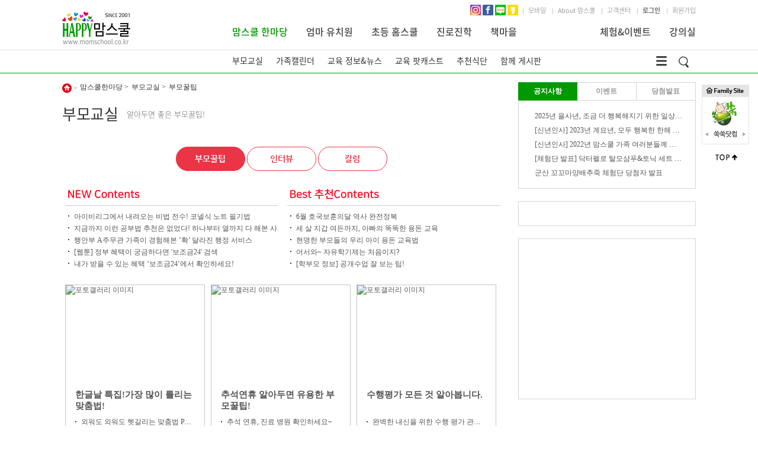

--- FILE ---
content_type: text/html; charset=EUC-KR
request_url: http://www.momschool.co.kr/momboard/list.php?table=DAA_386&page=10
body_size: 11602
content:
<!DOCTYPE html PUBLIC "-//W3C//DTD XHTML 1.0 Transitional//EN" "http://www.w3.org/TR/xhtml1/DTD/xhtml1-transitional.dtd">
<html xmlns="http://www.w3.org/1999/xhtml" xml:lang="ko" lang="ko">
<head>
<meta http-equiv="Content-Type" content="text/html; charset=euc-kr" />
<meta http-equiv='X-UA-Compatible' content='IE=edge' />
<meta name="google-site-verification" content="aX0q1xfeiWKvS61b9pgUuDs-4qZHHAllE2-JCyS_YsI" />
<meta name="naver-site-verification" content="c8b237c96629088ea399b03ba64d16121eaf6668"/>
<title>부모꿀팁 > 부모교실 > 맘스쿨한마당 > 맘스쿨</title>
	<meta name='robots' content='ALL'>
	<meta name='Subject' content='부모꿀팁'>
	<meta name='description' content='부모꿀팁'>
	<meta name='keywords' content='부모꿀팁'>
	<meta name='writer' content='맘스쿨'>
	<meta name='copyright' content='&copy; 맘스쿨'>
	<meta name='content-language' content='kr'>
<script type="text/javascript" src="//code.jquery.com/jquery-1.11.3.min.js"></script>
<link rel="shortcut icon" href="/favicon_mom.ico" type="image/x-icon">
<link rel="icon" href="/favicon_mom.ico" type="image/x-icon">
<link rel='stylesheet' type='text/css' href='/css/ms.css?1768961317' />
<link rel='stylesheet' type='text/css' href='/css/button.css' />
<link rel='stylesheet' type='text/css' href='/css/bbs.css' />

<span itemscope="" itemtype="http://schema.org/Organization">
<link itemprop="url" href="http://www.momschool.co.kr">
<a itemprop="sameAs" href="https://www.facebook.com/momschool.co.kr/"></a>
<a itemprop="sameAs" href="http://blog.naver.com/dreammiz7"></a>
<a itemprop="sameAs" href="https://www.instagram.com/momschool.co.kr/"></a>
<a itemprop="sameAs" href="https://play.google.com/store/apps/details?id=com.dreammiz.momschool"></a>
</span>
<script type="application/ld+json">
{
 "@context": "http://schema.org",
 "@type": "Organization",
 "name": "맘스쿨",
 "url": "http://www.momschool.co.kr",
 "sameAs": [
   "https://www.facebook.com/momschool.co.kr",
   "http://blog.naver.com/dreammiz7",
   "https://www.instagram.com/momschool2020/",
   "https://play.google.com/store/apps/details?id=com.dreammiz.momschool",
 ]
}
</script>
<script type="text/javascript">
<!--
	// 상단 메뉴
	function tMenu(obj) {
		$(".tmenu").removeClass("on");
		$("#sub"+obj).addClass("on");
		$(".submenu").hide();
		$(".sub"+obj).show();
	}

	// 상단 검색폼 보이기
	function showBx(id) {
		var obj = document.getElementById(id);
		if(obj) {
			if(obj.style.display == "none" || obj.style.display == "") obj.style.display = "block";
			else obj.style.display = "none";
		}
	}

	// 검색
	function ffsearch() {
		var fm = document.searchform;

		if(!fm.search.value) {
			showBx('search_box')
//			alert('검색어를 입력하세요.');
//			fm.search.focus();
			return false;
		}
		return true;
	}
//-->
</script>
</head>
<body>
<div class="wrap_header_new">
	<div id="header_new">
		<div class="global">
			<span>
				<a href="https://www.instagram.com/momschool2020/" target="_blank"><img src="/img/logo/sns_insta.gif" alt="" /></a>
				<a href="https://www.facebook.com/momschool.co.kr/" target="_blank"><img src="/img/logo/sns_facebook.gif" alt="" /></a>
				<a href="https://blog.naver.com/dreammiz7" target="_blank"><img src="/img/logo/sns_blog.gif" alt="" /></a>
				<a href="https://story.kakao.com/ch/momschool2" target="_blank"><img src="/img/logo/sns_kakaostory.gif" alt="" /></a>
			</span>
			<span><a href="/mobile/mobile_info_mom.html">모바일</a></span>
			<span><a href="/moms/about.php">About 맘스쿨</a></span>
					<span><a href="/helpdesk/">고객센터</a></span>
					<span><a href="/login_before.php?url=%2Fmomboard%2Flist.php%3Ftable%3DDAA_386%26page%3D10"><strong>로그인</strong></a></span>
			<span><a href="/student/agreement.php">회원가입</a></span>
				</div>
		<div class="logo_wrap">
			<h1>
				<a href="/"><img src="/img/logo/main_logo.gif" alt="맘스쿨" title=""></a>
			</h1>
		</div>

		<!-- GNB -->
		<div id="gnb_new">
			<ul class="gnb_navi" >
				<li class='on' id="sub01" class="tmenu" onmouseover="tMenu('01');"><a href="/momboard/list.php?table=DAA_386">맘스쿨 한마당</a>
					<ul class="submenu sub01" style='display:block;'>
						<li><a href="/momboard/list.php?table=DAA_386">부모교실</a></li>
						<li><a href="/momboard/tlist.php?gubun=calendar">가족캘린더</a></li>
						<li><a href="/momboard/list.php?table=DAA_327">교육 정보&뉴스</a></li>
						<li><a href="/momboard/list.php?table=DAA_407">교육 팟캐스트</a></li>
						<li><a href="/contents/monthfood/">추천식단</a></li>
						<li><a href="/momboard/tlist.php?gubun=hanmadang">함께 게시판</a></li>
					</ul>
				</li>
				<li  id="sub02" class="tmenu" onmouseover="tMenu('02');"><a href="/contents/nblog/index.php?category=A">엄마 유치원</a>
					<ul class="submenu sub02" style='display:none;'>
						<li><a href="/contents/nblog/index.php?category=A">한글떼기</a></li>
						<li><a href="/contents/nblog/index.php?category=B">수학놀이</a></li>
						<li><a href="/momboard/list.php?table=DAA_378">창의력교실</a></li>
						<li><a href="/momboard/list.php?table=DAA_380">미술음악활동</a></li>
						<li><a href="/umma/worksheet_park/flashcard1.php">워크시트랜드</a></li>
						<li><a href="http://edutv.momschool.co.kr">유아교육 유튜브</a></li>
						<li><a href="/momboard/list.php?table=BHA_001">유아게시판</a></li>
					</ul>
				</li>
				<li  id="sub03" class="tmenu" onmouseover="tMenu('03');"><a href="/momboard/list.php?table=BIA_001">초등 홈스쿨</a>
					<ul class="submenu sub03" style='display:none;'>
						<li><a href="/momboard/list.php?table=BIA_001">초등게시판</a></li>
						<li><a href="/momboard/list.php?table=BIA_004">교과학습</a></li>
						<li><a href="/momboard/list.php?table=DAA_400">엄마표놀이</a></li>
						<li><a href="/momboard/list.php?table=DAA_369">가베</a></li>
						<li><a href="/umma/hanja/today_hanja.php">한자</a></li>
						<li><a href="/momboard/list.php?table=DAA_178">마인드맵</a></li>
						<li><a href="/momboard/list.php?table=BDB_007">체험학습</a></li>
					</ul>
				</li>
				<li  id="sub04" class="tmenu" onmouseover="tMenu('04');"><a href="/momboard/list.php?table=FAA_001">진로진학</a>
					<ul class="submenu sub04" style='display:none;'>
						<li><a href="/momboard/list.php?table=FAA_001">진로진학 맵가이드</a></li>
						<li><a href="/momboard/list.php?table=DAA_160">진로진학게시판</a></li>
						<li><a href="/momboard/list.php?table=DAA_389">경시대회 공모전</a></li>
						<li><a href="/momboard/list.php?table=DAA_390">심리적성검사</a></li>
					</ul>
				</li>
				<li  id="sub05" class="tmenu" onmouseover="tMenu('05');"><a href="/contents/nblog/index.php?category=J">책마을</a>
					<ul class="submenu sub05" style='display:none;'>
						<li><a href="/contents/nblog/index.php?category=J">책마을카페</a></li>
						<li><a href="/contents/nblog/index.php?category=K">유아책마을</a></li>
						<li><a href="/contents/nblog/index.php?category=L">초등책마을</a></li>
						<li><a href="/bookcity/book_grade.php?cate_code=M&grade_code=M1">청소년책마을</a></li>
						<li><a href="/momboard/list.php?table=DAA_403">책마을 도서관</a></li>
						<li><a href="/bookcity/library/edu.php">우리동네 도서관</a></li>
					</ul>
				</li>
				<li  id="sub06" class="tmenu" onmouseover="tMenu('06');"><a href="/event/preview_evt.html">체험&이벤트</a>
					<ul class="submenu sub06" style='display:none;'>
						<li><a href="/event/preview_evt.html">이벤트</a></li>
						<li><a href="/monitor/">체험단</a></li>
						<!--<li><a href="/event/main/book_review.php">서평단</a></li>//-->
						<li><a href="/monitor/review/">체험후기</a></li>
						<li><a href="/momboard/list.php?table=DAA_127">이벤트후기</a></li>
					</ul>
				</li>
				<li id="sub07"><a href="/lecture/">강의실</a></li>
				<!--<li id="sub08"><a href="/mommake/">공연나들이</a></li>//-->
			</ul>
			<ul class="gnb_btn_new">
				<li><a href="/moms/serviceall.html"><img src="/img/common/menu_all_new.gif" alt="" /></a></li>
				<li><a href="#search" onclick="showBx('search_box'); return false;"><img src="/img/common/btn_menu_search_new.gif" alt="" /></a></li>
			</ul>
			<form id="searchform" name="searchform" action="/search/search.php" onsubmit="return ffsearch()">
			<div id="search_box" class="search" style="display:none;">
				<input type="text" placeholder="검색어를 입력하세요." name="search" value="" class="searchbox" id="search" value="" tabindex="1" maxlength="100" />
				<input type="image" src="/img/common/btn_search_3.png" alt="Search" />
			</div>
			</form>
		</div>
		<!--// GNB END -->

	</div>
</div><div class="wrap">
	<div id="contents">
		<div class="wrap_contents"><form name="pf" style="margin:0px">
<input type="hidden" name="previewzone" />
</form>

<div class="page_navi_new">
	<ul>
		<li><a href="/"><img src="/img/common/ico_home.png" alt="" /> &gt; </a></li>
		<li>맘스쿨한마당 > </li>		<li>부모교실 &gt; </li>		<li>부모꿀팁</li>
	</ul>
	<div class="wrap_title_line">
		<div class="wrap_title">
			<h2><span>부모교실</span></h2>
			<p>알아두면 좋은 부모꿀팁!</p>
		</div>
	</div>
</div>
	<div id="tabs_container">
		<ul class="tabs">
			<li class="active"><a href="/momboard/list.php?table=DAA_386">부모꿀팁</a></li>
			<li ><a href="/momboard/list.php?table=DAA_009">인터뷰</a></li>
			<li ><a href="/madang/edu_column.php">칼럼</a></li>
		</ul>
	</div><!--
<div class="tb_count">
	<span class="count">총 <span>138</span>건</span>
</div>
//-->

<div class="wrap_trend_board">
	<div class="clist">
		<p class="title"><img src="/img/ti_new_con.jpg" alt="" /></p>
		<ul>
			<li>
			<a href="./read.php?table=DAA_386&amp;number=159729&amp;cno=1978#curationList" title="아이비리그에서 내려오는 비법 전수! 코넬식 노트 필기법">아이비리그에서 내려오는 비법 전수! 코넬식 노트 필기법</a>
				</li>
			<li>
			<a href="./read.php?table=DAA_386&amp;number=159729&amp;cno=1977#curationList" title="지금까지 이런 공부법 추천은 없었다! 하나부터 열까지 다 해본 사람이 추천하는 공부법은?!">지금까지 이런 공부법 추천은 없었다! 하나부터 열까지 다 해본 사람이 추천하는 공부법은?!</a>
				</li>
			<li>
			<a href="./read.php?table=DAA_386&amp;number=159727&amp;cno=1974#curationList" title="행안부 A주무관 가족이 경험해본 ‘확’ 달라진 행정 서비스">행안부 A주무관 가족이 경험해본 ‘확’ 달라진 행정 서비스</a>
				</li>
			<li>
			<a href="./read.php?table=DAA_386&amp;number=159727&amp;cno=1973#curationList" title="[웹툰] 정부 혜택이 궁금하다면 '보조금24' 검색">[웹툰] 정부 혜택이 궁금하다면 '보조금24' 검색</a>
				</li>
			<li>
			<a href="./read.php?table=DAA_386&amp;number=159727&amp;cno=1972#curationList" title="내가 받을 수 있는 혜택 ‘보조금24’에서 확인하세요!">내가 받을 수 있는 혜택 ‘보조금24’에서 확인하세요!</a>
				</li>
			</ul>
	</div>
	<div class="clist" style="margin-right:0; float:right;">
		<p class="title"><img src="/img/ti_recom_con.jpg" alt="" /></p>
		<ul>
			<li>
			<a href="./read.php?table=DAA_386&amp;number=151515&amp;cno=719#curationList" title="6월 호국보훈의달 역사 완전정복">6월 호국보훈의달 역사 완전정복</a>
				</li>
			<li>
			<a href="./read.php?table=DAA_386&amp;number=151207&amp;cno=659#curationList" title="세 살 지갑 여든까지, 아빠의 똑똑한 용돈 교육">세 살 지갑 여든까지, 아빠의 똑똑한 용돈 교육</a>
				</li>
			<li>
			<a href="./read.php?table=DAA_386&amp;number=151207&amp;cno=642#curationList" title="현명한 부모들의 우리 아이 용돈 교육법">현명한 부모들의 우리 아이 용돈 교육법</a>
				</li>
			<li>
			<a href="./read.php?table=DAA_386&amp;number=150992&amp;cno=506#curationList" title="어서와~ 자유학기제는 처음이지?">어서와~ 자유학기제는 처음이지?</a>
				</li>
			<li>
			<a href="./read.php?table=DAA_386&amp;number=151098&amp;cno=579#curationList" title="[학부모 정보] 공개수업 잘 보는 팁!">[학부모 정보] 공개수업 잘 보는 팁!</a>
				</li>
			</ul>
	</div>
	<div class="trend_board_list">
		<ul>
				<li>
				<p class="thum">
				<a href="./read.php?table=DAA_386&amp;number=154235&amp;page=10" title="한글날 특집!가장 많이 틀리는 맞춤법!"><img src='./files/DAA_386/image/20180927_387109.jpg' width='236' height='160' alt='포토갤러리 이미지' /></a>
				</p>
				<div class="wrap_trend_info">
								<p class="subject"><a href="./read.php?table=DAA_386&amp;number=154235&amp;page=10" title="한글날 특집!가장 많이 틀리는 맞춤법!">한글날 특집!가장 많이 틀리는 맞춤법!</a></p>
					<ul class="ul_list">
					<li><a href='./read.php?table=DAA_386&amp;number=154235&amp;cno=1036&amp;page=10#curationList'>외워도 외워도 헷갈리는 맞춤법 PART4</a>
</li>
<li><a href='./read.php?table=DAA_386&amp;number=154235&amp;cno=1035&amp;page=10#curationList'>우리 아이, 많이 틀리는 맞춤법 순위 大공개!</a>
</li>
<li><a href='./read.php?table=DAA_386&amp;number=154235&amp;cno=1034&amp;page=10#curationList'>이것만은 꼭! 우리아이 띄어쓰기 공부</a>
</li>
<li><a href='./read.php?table=DAA_386&amp;number=154235&amp;cno=1033&amp;page=10#curationList'>초등학생 99%가 틀리는 맞춤법·띄어쓰기 TOP 10 테스트</a>
</li>
</ul>
				</div>
				<div class="wrap_gallery_info">
					<a href="./read.php?table=DAA_386&amp;number=154235&amp;page=10#curationList"><span class="share"><strong>관련정보 6</strong></span></a>
				</div>
			</li>
				<li>
				<p class="thum">
				<a href="./read.php?table=DAA_386&amp;number=154192&amp;page=10" title="추석연휴 알아두면 유용한 부모꿀팁!"><img src='./files/DAA_386/image/20181004_323145.jpg' width='236' height='160' alt='포토갤러리 이미지' /></a>
				</p>
				<div class="wrap_trend_info">
								<p class="subject"><a href="./read.php?table=DAA_386&amp;number=154192&amp;page=10" title="추석연휴 알아두면 유용한 부모꿀팁!">추석연휴 알아두면 유용한 부모꿀팁!</a></p>
					<ul class="ul_list">
					<li><a href='./read.php?table=DAA_386&amp;number=154192&amp;cno=1030&amp;page=10#curationList'>추석 연휴, 진료 병원 확인하세요~</a>
</li>
<li><a href='./read.php?table=DAA_386&amp;number=154192&amp;cno=1029&amp;page=10#curationList'>추석 귀성길! 아이와 함께 보기 좋은 영상, 듣기 좋은 동요 모음</a>
</li>
<li><a href='./read.php?table=DAA_386&amp;number=154192&amp;cno=1028&amp;page=10#curationList'>추석 연휴  꼭 알아야 할 9가지</a>
</li>
<li><a href='./read.php?table=DAA_386&amp;number=154192&amp;cno=1027&amp;page=10#curationList'>추석연휴 100% 즐기는 방법 TOP4</a>
</li>
</ul>
				</div>
				<div class="wrap_gallery_info">
					<a href="./read.php?table=DAA_386&amp;number=154192&amp;page=10#curationList"><span class="share"><strong>관련정보 6</strong></span></a>
				</div>
			</li>
				<li>
				<p class="thum">
				<a href="./read.php?table=DAA_386&amp;number=154121&amp;page=10" title="수행평가 모든 것 알아봅니다."><img src='./files/DAA_386/image/20180913_088540.jpg' width='236' height='160' alt='포토갤러리 이미지' /></a>
				</p>
				<div class="wrap_trend_info">
								<p class="subject"><a href="./read.php?table=DAA_386&amp;number=154121&amp;page=10" title="수행평가 모든 것 알아봅니다.">수행평가 모든 것 알아봅니다.</a></p>
					<ul class="ul_list">
					<li><a href='./read.php?table=DAA_386&amp;number=154121&amp;cno=1009&amp;page=10#curationList'>완벽한 내신을 위한 수행 평가 관리 비법</a>
</li>
<li><a href='./read.php?table=DAA_386&amp;number=154121&amp;cno=1008&amp;page=10#curationList'>초등교육정보 수행평가 점수 잘 받는 방법</a>
</li>
<li><a href='./read.php?table=DAA_386&amp;number=154121&amp;cno=1007&amp;page=10#curationList'>[중등교육] 수행평가 얕보지 마라, 시험보다 더 중요하다!</a>
</li>
<li><a href='./read.php?table=DAA_386&amp;number=154121&amp;cno=1006&amp;page=10#curationList'>[고등교육]시험아닌 '수행평가'가 1등을 결정한다?</a>
</li>
</ul>
				</div>
				<div class="wrap_gallery_info">
					<a href="./read.php?table=DAA_386&amp;number=154121&amp;page=10#curationList"><span class="share"><strong>관련정보 4</strong></span></a>
				</div>
			</li>
				<li>
				<p class="thum">
				<a href="./read.php?table=DAA_386&amp;number=154061&amp;page=10" title="육아고민-자녀인성 교육 어떻게?"><img src='./files/DAA_386/image/20180906_143164.jpg' width='236' height='160' alt='포토갤러리 이미지' /></a>
				</p>
				<div class="wrap_trend_info">
								<p class="subject"><a href="./read.php?table=DAA_386&amp;number=154061&amp;page=10" title="육아고민-자녀인성 교육 어떻게?">육아고민-자녀인성 교육 어떻게?</a></p>
					<ul class="ul_list">
					<li><a href='./read.php?table=DAA_386&amp;number=154061&amp;cno=985&amp;page=10#curationList'>공동체 규칙과 예의를 중시하는 가정 교육</a>
</li>
<li><a href='./read.php?table=DAA_386&amp;number=154061&amp;cno=981&amp;page=10#curationList'>인성교육의 적기는 14세 이전이다</a>
</li>
<li><a href='./read.php?table=DAA_386&amp;number=154061&amp;cno=980&amp;page=10#curationList'>내 아이 인성교육의 첫 걸음</a>
</li>
<li><a href='./read.php?table=DAA_386&amp;number=154061&amp;cno=979&amp;page=10#curationList'>올바른 인성교육을 위한 추천 도서 </a>
</li>
</ul>
				</div>
				<div class="wrap_gallery_info">
					<a href="./read.php?table=DAA_386&amp;number=154061&amp;page=10#curationList"><span class="share"><strong>관련정보 10</strong></span></a>
				</div>
			</li>
				<li>
				<p class="thum">
				<a href="./read.php?table=DAA_386&amp;number=153927&amp;page=10" title="초등,학년별 권장도서 알아봐요~"><img src='./files/DAA_386/image/20181004_076446.jpg' width='236' height='160' alt='포토갤러리 이미지' /></a>
				</p>
				<div class="wrap_trend_info">
								<p class="subject"><a href="./read.php?table=DAA_386&amp;number=153927&amp;page=10" title="초등,학년별 권장도서 알아봐요~">초등,학년별 권장도서 알아봐요~</a></p>
					<ul class="ul_list">
					<li><a href='./read.php?table=DAA_386&amp;number=153927&amp;cno=955&amp;page=10#curationList'>국립어린이청소년도서관,사서 추천도서 (유아~청소년)</a>
</li>
<li><a href='./read.php?table=DAA_386&amp;number=153927&amp;cno=953&amp;page=10#curationList'>다가오는 2학기, 2018 초등학교 추천/권장 필독서 세트로 미리 미리 준비하자!</a>
</li>
<li><a href='./read.php?table=DAA_386&amp;number=153927&amp;cno=952&amp;page=10#curationList'>2018 개정 교과수록도서 한눈에 모아보기③_4학년</a>
</li>
<li><a href='./read.php?table=DAA_386&amp;number=153927&amp;cno=951&amp;page=10#curationList'>2018 개정 교과수록도서 한눈에 모아보기②_4학년</a>
</li>
</ul>
				</div>
				<div class="wrap_gallery_info">
					<a href="./read.php?table=DAA_386&amp;number=153927&amp;page=10#curationList"><span class="share"><strong>관련정보 6</strong></span></a>
				</div>
			</li>
				<li>
				<p class="thum">
				<a href="./read.php?table=DAA_386&amp;number=153828&amp;page=10" title="내가? 아이가? 분노조절 장애일까?"><img src='./files/DAA_386/image/20181004_546915.jpg' width='236' height='160' alt='포토갤러리 이미지' /></a>
				</p>
				<div class="wrap_trend_info">
								<p class="subject"><a href="./read.php?table=DAA_386&amp;number=153828&amp;page=10" title="내가? 아이가? 분노조절 장애일까?">내가? 아이가? 분노조절 장애일까?</a></p>
					<ul class="ul_list">
					<li><a href='./read.php?table=DAA_386&amp;number=153828&amp;cno=933&amp;page=10#curationList'>무턱대고 화내는 우리 아이, 감정코칭 하세요!</a>
</li>
<li><a href='./read.php?table=DAA_386&amp;number=153828&amp;cno=932&amp;page=10#curationList'>화내는 부모, 아이를 위해 먼저 다스릴 필요가 있어요</a>
</li>
<li><a href='./read.php?table=DAA_386&amp;number=153828&amp;cno=931&amp;page=10#curationList'>툭하면 화내는 아이, 분노조절 장애 일까요?</a>
</li>
<li><a href='./read.php?table=DAA_386&amp;number=153828&amp;cno=930&amp;page=10#curationList'>나도 혹시 분노조절장애?  자가진단 테스트 GO</a>
</li>
</ul>
				</div>
				<div class="wrap_gallery_info">
					<a href="./read.php?table=DAA_386&amp;number=153828&amp;page=10#curationList"><span class="share"><strong>관련정보 8</strong></span></a>
				</div>
			</li>
				<li>
				<p class="thum">
				<a href="./read.php?table=DAA_386&amp;number=153787&amp;page=10" title="사춘기 자녀와 올바른 대화법?"><img src='./files/DAA_386/image/20181004_560742.jpg' width='236' height='160' alt='포토갤러리 이미지' /></a>
				</p>
				<div class="wrap_trend_info">
								<p class="subject"><a href="./read.php?table=DAA_386&amp;number=153787&amp;page=10" title="사춘기 자녀와 올바른 대화법?">사춘기 자녀와 올바른 대화법?</a></p>
					<ul class="ul_list">
					<li><a href='./read.php?table=DAA_386&amp;number=153787&amp;cno=923&amp;page=10#curationList'>좋은 부모 위한 '사춘기 대화법',  아이와 적당한 거리두기</a>
</li>
<li><a href='./read.php?table=DAA_386&amp;number=153787&amp;cno=921&amp;page=10#curationList'>사춘기 자녀의 마음, 똑똑 노크해보세요</a>
</li>
<li><a href='./read.php?table=DAA_386&amp;number=153787&amp;cno=920&amp;page=10#curationList'>10대 청소년 자녀와 올바른 대화 방법 알아보기</a>
</li>
<li><a href='./read.php?table=DAA_386&amp;number=153787&amp;cno=919&amp;page=10#curationList'>중2병의 문제행동 호르몬이 좌우한다!</a>
</li>
</ul>
				</div>
				<div class="wrap_gallery_info">
					<a href="./read.php?table=DAA_386&amp;number=153787&amp;page=10#curationList"><span class="share"><strong>관련정보 5</strong></span></a>
				</div>
			</li>
				<li>
				<p class="thum">
				<a href="./read.php?table=DAA_386&amp;number=153740&amp;page=10" title="짧은 여름방학, 알차게 계획세우는 법!"><img src='./files/DAA_386/image/20180730_473284.jpg' width='236' height='160' alt='포토갤러리 이미지' /></a>
				</p>
				<div class="wrap_trend_info">
								<p class="subject"><a href="./read.php?table=DAA_386&amp;number=153740&amp;page=10" title="짧은 여름방학, 알차게 계획세우는 법!">짧은 여름방학, 알차게 계획세우는 법!</a></p>
					<ul class="ul_list">
					<li><a href='./read.php?table=DAA_386&amp;number=153740&amp;cno=904&amp;page=10#curationList'>반짝반짝 빛나는 여름 방학을 위해!</a>
</li>
<li><a href='./read.php?table=DAA_386&amp;number=153740&amp;cno=903&amp;page=10#curationList'>짧게만 느껴지는 여름방학, 계획표에 뭘 채울까</a>
</li>
<li><a href='./read.php?table=DAA_386&amp;number=153740&amp;cno=902&amp;page=10#curationList'>‘스라밸’ 여름방학 계획표가 필요한 이유</a>
</li>
<li><a href='./read.php?table=DAA_386&amp;number=153740&amp;cno=901&amp;page=10#curationList'>스라밸 방학계획표의 기본 원칙 </a>
</li>
</ul>
				</div>
				<div class="wrap_gallery_info">
					<a href="./read.php?table=DAA_386&amp;number=153740&amp;page=10#curationList"><span class="share"><strong>관련정보 5</strong></span></a>
				</div>
			</li>
				<li>
				<p class="thum">
				<a href="./read.php?table=DAA_386&amp;number=153681&amp;page=10" title="독해력 어떻게 가르쳐야 할까?"><img src='./files/DAA_386/image/20180723_863454.jpg' width='236' height='160' alt='포토갤러리 이미지' /></a>
				</p>
				<div class="wrap_trend_info">
								<p class="subject"><a href="./read.php?table=DAA_386&amp;number=153681&amp;page=10" title="독해력 어떻게 가르쳐야 할까?">독해력 어떻게 가르쳐야 할까?</a></p>
					<ul class="ul_list">
					<li><a href='./read.php?table=DAA_386&amp;number=153681&amp;cno=891&amp;page=10#curationList'>독해력은 무엇이며 왜 중요할까?</a>
</li>
<li><a href='./read.php?table=DAA_386&amp;number=153681&amp;cno=890&amp;page=10#curationList'>막막한 독해력, 어떻게 가르쳐야 할까?</a>
</li>
<li><a href='./read.php?table=DAA_386&amp;number=153681&amp;cno=889&amp;page=10#curationList'>독해력 기르기</a>
</li>
<li><a href='./read.php?table=DAA_386&amp;number=153681&amp;cno=888&amp;page=10#curationList'>미래역량- 독해력&nbsp;&&nbsp;질문력</a>
</li>
</ul>
				</div>
				<div class="wrap_gallery_info">
					<a href="./read.php?table=DAA_386&amp;number=153681&amp;page=10#curationList"><span class="share"><strong>관련정보 5</strong></span></a>
				</div>
			</li>
			</ul>
	</div>
</div>

<div id="mbListPage">
	
				<div id='pagination' class='pagination'>
					<span class='bt'>
					<a title='최신페이지' href='list.php?table=DAA_386&amp;page=1' class='bt'><img src='/momboard/img/button/btn_left.gif' alt='최신페이지'/> 최신</a>
					<a title='이전페이지' href='list.php?table=DAA_386&amp;page=1' class='bt'><img src='/momboard/img/button/btn_prev.gif' alt='이전페이지'/> 이전</a></span>
<a href='list.php?table=DAA_386&amp;page=1' title='1 페이지'>1</a><a href='list.php?table=DAA_386&amp;page=2' title='2 페이지'>2</a><a href='list.php?table=DAA_386&amp;page=3' title='3 페이지'>3</a><a href='list.php?table=DAA_386&amp;page=4' title='4 페이지'>4</a><a href='list.php?table=DAA_386&amp;page=5' title='5 페이지'>5</a><a href='list.php?table=DAA_386&amp;page=6' title='6 페이지'>6</a><a href='list.php?table=DAA_386&amp;page=7' title='7 페이지'>7</a><a href='list.php?table=DAA_386&amp;page=8' title='8 페이지'>8</a><a href='list.php?table=DAA_386&amp;page=9' title='9 페이지'>9</a><span class='current' title='10 페이지'>10</span>
					<span class='bt'><a title='다음페이지' href='list.php?table=DAA_386&amp;page=11' class='bt'>다음 <img src='/momboard/img/button/btn_next.gif' alt='다음페이지'/></a>
					<a title='끝페이지' href='list.php?table=DAA_386&amp;page=16' class='bt'>끝 <img src='/momboard/img/button/btn_right.gif' alt='끝페이지'/></a>
					</span>
				</div></div>

	<div class="tb_top_op">
		
			<script type='text/javascript'>
				function checkForm(thisform) { 
					  if(thisform.search.value =='') { 
						 alert('검색어 입력하십시요!'); 
						thisform.search.focus(); 
						 return false; 
					  } 
					  return true; 
				} 
			</script>
			
			<form name='s_form' method='get' action='list.php'>
			<input type='hidden' name='table' value='DAA_386'>
			<input type='hidden' name='page' value=''>
			<div class='bbs_sch_box'><select name='sel'><option value='titent'>제목+내용</option><option value='title' selected>제목</option><option value='name'>이름</option><option value='main'>본문</option><option value='comment'>코멘트내용</option><option value='comment_name'>코멘트이름</option>
				</select>
				<input type='text' title='' value='' name='search' id='bbs_input' />
				<input type='image' src='/img/common/sch_btn01.gif'  alt='검색하기'/>
				</div>
				</form>
				</div><!-- // tb_top_op --> </div>


<div class="rightmenu">
		<div class="right_tab_menu talk_right_type2">
			<ul class="tab">
				<li class="on"><a onclick="javascript:Subject_Tab_onoff(1)" onmouseover="javascript:Subject_Tab_onoff(1)" style="cursor:pointer;">공지사항</a></li>
				<li class=""><a onclick="javascript:Subject_Tab_onoff(2)" onmouseover="javascript:Subject_Tab_onoff(2)" style="cursor:pointer;">이벤트</a></li>
				<li class=""><a onclick="javascript:Subject_Tab_onoff(3)" onmouseover="javascript:Subject_Tab_onoff(3)" style="cursor:pointer;">당첨발표</a></li>
			</ul>
			<ul class="list_solo" id="Subject_Tab_1" style="display:block;">
							<li><a href="/momboard/read.php?table=DAA_001&amp;number=160820">2025년 을사년, 조금 더 행복해지기 위한 일상을 함께 합니다. 새해복많이 받으세요. </a></li>
							<li><a href="/momboard/read.php?table=DAA_001&amp;number=160246">[신년인사] 2023년 계묘년, 모두 행복한 한해 되시길.. </a></li>
							<li><a href="/momboard/read.php?table=DAA_001&amp;number=159963">[신년인사] 2022년 맘스쿨 가족 여러분들께 행복과 행운 가득한 한해되시길 기원합니다. </a></li>
							<li><a href="/momboard/read.php?table=DAA_001&amp;number=159878">[체험단 발표] 닥터펠로 탈모샴푸&토닉 세트 체험단 당첨자 발표</a></li>
							<li><a href="/momboard/read.php?table=DAA_001&amp;number=159437">군산 꼬꼬마양배추죽 체험단 당첨자 발표</a></li>
						</ul>
			<ul class="list_solo" id="Subject_Tab_2" style="display:none;">
				<li class="banner">
					<div class="bnr" style="margin-bottom:2px">
						<a href="" target='_blank'>
												<img src="" />
												</a>
					</div>
				</li>
				<li><a href="" target='_blank'></a></li>
				<li><a href="" target='_blank'></a></li>
			</ul>
			<ul class="list_solo" id="Subject_Tab_3" style="display:none">
							<li><a href="/event/main/result_view.htm?no=10226">아시테지 여름축제 이벤트 당첨자 발표합니다.</a></li>
							<li><a href="/event/main/result_view.htm?no=10222">[발표]드림빌더 영화시사회 당첨자</a></li>
							<li><a href="/event/main/result_view.htm?no=10213">[발표]3월22일 옥탑방 고양이 초대 당첨자 </a></li>
							<li><a href="/event/main/result_view.htm?no=10212">[발표]3월15일 2호선 세입자 초대 당첨자</a></li>
							<li><a href="/event/main/result_view.htm?no=10214">[발표]신학기 응원이벤트 당첨자 </a></li>
						</ul>
		</div>
		<!-- 상단배너 시작 -->
		<div class="right_banner">
			<!-- <ins data-revive-zoneid="26" data-revive-id="be670c16bb0a0d1d6c7695fb195e05c0"></ins>
			<script async src="//ad.dreammiz.com/www/delivery/asyncjs.php"></script> -->
					</div>
		<!-- 상단배너 끝 -->

		<!-- 상단배너 시작 -->
		<!-- <div class="right_banner">
					</div> -->
		<!-- 상단배너 끝 -->

		<div class="right_banner">
			<script async src="//pagead2.googlesyndication.com/pagead/js/adsbygoogle.js"></script>    
			<!-- 맘스쿨 우측 세로바 콘텐츠 영역 중간 -->    
			<ins class="adsbygoogle" style="display:inline-block; width:230px; height:230px;" data-ad-client="ca-pub-3768015900892233" data-ad-slot="6691489304"></ins>
			<script>
					(adsbygoogle = window.adsbygoogle || []).push({});
			</script>    
		</div>
	</div>
</div>
<div id="footerWrap">
	<div class="footer_menu">
		<ul>			
			<li><a href="#">회사소개</a></li>
			<li><a href="/moms/mssub02d.htm"><strong>개인정보취급방침</strong></a></li>
			<li><a href="/moms/mssub02c.htm">회원약관</a></li>
			<li><a href="/question/question.php?menu_code=MC037">제휴문의</a></li>
			<li><a href="/question/question.php?menu_code=MC038">투자문의</a></li>
			<li><a href="/question/question.php?menu_code=MC039">광고문의</a></li>
			<li><a href="/question/question_member.php">회원문의</a></li>
			<li><a href="/moms/about.php">About 맘스쿨</a></li>
			<li><a href="/helpdesk/">고객센터</a></li>
			<!-- li class="footer_allview_btn"><a href="http://www.momschool.co.kr/moms/mssub01c.htm">서비스 전체보기</a></li -->
		</ul>
	</div><!-- // footer_menu  -->
	<div class="company_contents">
		<h3><a href="#"><img src="/img/common/logo_suksukplanet.png" alt="쑥쑥플래닛" /></a></h3>
		<ul style="margin-left:60px;font-size:11px;">
			<li>
				<span>상호명:쑥쑥플래닛 주식회사</span>
				<span>대표이사:천선아</span>
				<span>사업자 등록번호:449-88-02346</span>
				<span>통신판매신고:제 2022-서울동작-0348호</span>
			</li>
			<li>
				<span>주소: 서울특별시 동작구 상도로30길 40 상도커뮤니티 복합문화센터 206호(상도동, 상도2차두산위브트레지움아파트)</span>
				<span>고객지원 ☎ 010-3229-8467 │ <a href="/cdn-cgi/l/email-protection" class="__cf_email__" data-cfemail="e988878e8c85d1dddfdea98e84888085c78a8684">[email&#160;protected]</a></span>
			</li>
			<li>
				<span>Copyright (c) 2000-2026 쑥쑥플래닛 주식회사 rights reserved</span>
			</li>
		</ul>
	</div><!-- // company_contents -->
</div><!-- // footerWrap -->
<!-- 레이어배너 start
<div id="mom_sky_20110530" style="position:absolute; left:50%; top:600px; margin-left:-350px; z-index:100; display:block;">
	<a href='http://ad.dreammiz.com/www/delivery/ck.php?n=af8a344a&amp;cb={random}' target='_blank'><img src='http://ad.dreammiz.com/www/delivery/avw.php?zoneid=14&amp;cb={random}&amp;n=af8a344a&amp;ct0={clickurl_enc}' border='0' alt='' /></a>
	<div style="padding-top:3px; text-align:right;">
	<a href="javascript:closeAdDiv('mom_sky_20110530');"><img src="http://www.momschool.co.kr/img/today_close.jpg" border="0"/></a>
	<a href="javascript:hideAdDiv('mom_sky_20110530');"><img src="http://www.momschool.co.kr/img/close.jpg" border="0"/></a>
	</div>
</div>
레이어배너 end -->

<!-- 우측_스카이배너 start -->
<div style="position: absolute; left: 50%; top: 97px; width: 80px; margin-left: 545px; z-index: 2000;">
	<div id="LayerFloatingBn2" style="position: relative; text-align:center; padding-top:43px;">

		<div id="lecture_gallery" class="wrap_family_site">
			<h2><img src="/img/common/h2_family_site.jpg" alt="" /></h2>
			<ul id="slide_bnr">
				<li><a href="http://www.suksuk.co.kr/" target="_blank"><img src="/img/common/family_4.jpg" alt="쑥쑥" /></a></li>
				<!-- <li><a href="http://library.suksuk.co.kr/" target="_blank"><img src="/img/common/family_6.jpg" alt="쑥쑥리더스" /></a></li> -->
				<li><a href="http://www.momschool.co.kr/" target="_blank"><img src="/img/common/family_2.jpg" alt="맘스쿨" /></a></li>
				<!-- <li><a href="http://www.appledodo.co.kr/" target="_blank"><img src="/img/common/family_1.jpg" alt="애플도도" /></a></li>
				<li><a href="http://www.miz.co.kr/shopmall/" target="_blank"><img src="/img/common/family_5.jpg" alt="미즈샵" /></a></li> -->
				<li><a href="http://eshopmall.suksuk.co.kr/main.html" target="_blank"><img src="/img/common/family_3.jpg" alt="쑥쑥몰" /></a></li>
				<!-- <li><a href="http://www.miz.co.kr/lecture/" target="_blank"><img src="/img/common/family_7.jpg" alt="평생교육원" /></a></li>
				<li><a href="http://mizwork.miz.co.kr/" target="_blank"><img src="/img/common/family_8.jpg" alt="미즈워크넷" /></a></li>
				<li><a href="http://www.miz.co.kr/mommake/" target="_blank"><img src="/img/common/family_9.jpg" alt="공연나들이" /></a></li>
				<li><a href="http://www.primeteacher.co.kr/" target="_blank"><img src="/img/common/family_10.jpg" alt="프라임티쳐" /></a></li> -->
			</ul>
			<p style="position:absolute; left:3px; bottom:11px;"><a href="#" onclick="return false;" id="prevBtn"><img src="/img/common/family_slider_p.jpg" alt="이전버튼" /></a></p>
			<p style="position:absolute; right:3px; bottom:11px;"><a href="#" onclick="return false;" id="nextBtn"><img src="/img/common/family_slider_n.jpg" alt="다음버튼" /></a></p>
		</div>
		<div style="margin-top:10px;left:10px;"><a href="#top"><img src="/img/common/top.gif" width="70"></a></div>
	</div>
</div>
<!-- 우측_스카이배너 end -->

<link href="//code.jquery.com/ui/1.11.4/themes/smoothness/jquery-ui.css" rel="stylesheet" type="text/css"/>
<script data-cfasync="false" src="/cdn-cgi/scripts/5c5dd728/cloudflare-static/email-decode.min.js"></script><script src="//code.jquery.com/ui/1.11.4/jquery-ui.js"></script>
<script src="http://dmaps.daum.net/map_js_init/postcode.v2.js"></script>
<script type="text/javascript" src="/common/jquery.bxslider.js"></script>
<script type="text/JavaScript">
<!--
	/* right 공지사항, 이벤트, 당첨발표 */
	function Subject_Tab_onoff(tabno){
		$("#Subject_Tab_1").css('display','none');
		$("#Subject_Tab_2").css('display','none');
		$("#Subject_Tab_3").css('display','none');
		$("#Subject_Tab_"+tabno).css('display','block');

		$('div.right_tab_menu > ul > li:eq(0)').removeClass('on');
		$('div.right_tab_menu > ul > li:eq(1)').removeClass('on');
		$('div.right_tab_menu > ul > li:eq(2)').removeClass('on');

		$('div.right_tab_menu > ul > li:eq('+(tabno-1)+')').addClass('on');
	}

	// Family Site 바로가기
	function MM_jumpMenu(selObj,restore){//v3.0
	//  eval(targ+".location='"+selObj.options[selObj.selectedIndex].value+"'");
	  window.open(selObj.options[selObj.selectedIndex].value);
	  if (restore) selObj.selectedIndex=0;
	}

	function checkLogin() {

		var id = "";

		if(!id) {
			alert("먼저 로그인 하시기 바랍니다.");
			location.href = "/login_before.php?url=%2Fmomboard%2Flist.php%3Ftable%3DDAA_386%26page%3D10";
			return false;
		} else {
			return;
		}
	}

	function setCookie( name, value, expiredays ) {
		var todayDate = new Date();
		todayDate.setDate( todayDate.getDate() + expiredays );
		document.cookie = name + "=" + escape( value ) + "; path=/; expires=" + todayDate.toGMTString() + ";"
	}

	function getCookie( name ) {
		var nameOfCookie = name + "=";
		var x = 0;
		while ( x <= document.cookie.length ) {
			var y = (x+nameOfCookie.length);
			if ( document.cookie.substring( x, y ) == nameOfCookie ) {
				if ( (endOfCookie=document.cookie.indexOf( ";", y )) == -1 )
					endOfCookie = document.cookie.length;
				return unescape( document.cookie.substring( y, endOfCookie ) );
			}
			x = document.cookie.indexOf( " ", x ) + 1;
			if ( x == 0 )
				break;
		}
		return "";
	}

	function datePicker() {
		$(".datePicker").datepicker({ 
			dateFormat: 'yy-mm-dd',
			monthNamesShort: ['1월','2월','3월','4월','5월','6월','7월','8월','9월','10월','11월','12월'],
			dayNamesMin: ['일','월','화','수','목','금','토'],
			weekHeader: 'Wk',
			changeMonth: true, //월변경가능
			changeYear: true, //년변경가능
			yearRange:'1988:+2', // 1988년 부터 현재 + 2년
			showMonthAfterYear: true, //년 뒤에 월 표시
			buttonImageOnly: true, //이미지표시  
			buttonText: '날짜를 선택하세요', 
			autoSize: false, //오토리사이즈(body등 상위태그의 설정에 따른다)
			buttonImage: '/img/icon_cal.gif', //버튼이미지
			showOn: "both" //엘리먼트와 이미지 동시 사용
		});
		$("img.ui-datepicker-trigger").attr("style","margin-left:5px; vertical-align:middle; cursor:pointer;"); //이미지버튼 style적용
	}

	function Floating(FloatingObj,MarginX,MarginY,Percentage,setTime) {
		this.FloatingObj = FloatingObj;
		this.MarginX = (MarginX) ? MarginX : 0;
		this.MarginY = (MarginY) ? MarginY : 0;
		this.Percentage = (Percentage) ? Percentage : 20;
		this.setTime = (setTime) ? setTime : 10;
	//	this.FloatingObj.style.position = "absolute";
		this.Body = null;
		this.setTimeOut = null;
		this.Run();
	}

	Floating.prototype.Run = function () {
		if ((document.documentElement.scrollLeft + document.documentElement.scrollTop) > (document.body.scrollLeft + document.body.scrollTop)) {
			this.Body = document.documentElement;
		} else {
			this.Body = document.body;
		}

		var This = this;
		var FloatingObjLeft = (this.FloatingObj.style.left) ? parseInt(this.FloatingObj.style.left,10) : this.FloatingObj.offsetLeft;
		var FloatingObjTop = (this.FloatingObj.style.top) ? parseInt(this.FloatingObj.style.top,10) : this.FloatingObj.offsetTop;
		var DocLeft = this.Body.scrollLeft + this.MarginX;
		var DocTop = this.Body.scrollTop + this.MarginY;

		if(window.location.pathname=="/") {
			if(DocTop > 482) {
				DocTop = 482;
			}
		}

		var MoveX = Math.abs(FloatingObjLeft - DocLeft);
		MoveX = Math.ceil(MoveX / this.Percentage);
		var MoveY = Math.abs(FloatingObjTop - DocTop);
		MoveY = Math.ceil(MoveY / this.Percentage);

		if (FloatingObjTop < DocTop) {
			this.FloatingObj.style.top = FloatingObjTop + MoveY + "px";
		} else {
			this.FloatingObj.style.top = FloatingObjTop - MoveY + "px";
		}

		window.clearTimeout(this.setTimeOut);
		this.setTimeOut = window.setTimeout(function () { This.Run(); },this.setTime);
	}

	new Floating(document.getElementById("LayerFloatingBn2"),800,0,20,10); 

	$(function() {
		datePicker();

		// 패밀리사이트 바로가기
		var mySlider = jQuery('#lecture_gallery #slide_bnr').bxSlider({
		  auto: true,
		  controls:false,
		  stopAutoOnClick: true,
		  pager: false,
		  slideWidth: 600
		});
		//이전 버튼을 클릭하면 이전 슬라이드로 전환됩니다.
		$("#lecture_gallery #prevBtn").click(function(){
			mySlider.goToPrevSlide();  //이전 슬라이드 배너로 이동됩니다.
			return false; //<a>에 링크를 차단합니다.
		});
		//다음 버튼을 클릭하면 다음 슬라이드로 전환됩니다.
		$("#lecture_gallery #nextBtn").click(function(){
			mySlider.goToNextSlide();  //다음 슬라이드 배너로 이동됩니다.
			return false;
		});
	});
//-->
</script>
<script defer src="https://static.cloudflareinsights.com/beacon.min.js/vcd15cbe7772f49c399c6a5babf22c1241717689176015" integrity="sha512-ZpsOmlRQV6y907TI0dKBHq9Md29nnaEIPlkf84rnaERnq6zvWvPUqr2ft8M1aS28oN72PdrCzSjY4U6VaAw1EQ==" data-cf-beacon='{"version":"2024.11.0","token":"0fa72f3c9c65426dacc6363bcf3efce7","r":1,"server_timing":{"name":{"cfCacheStatus":true,"cfEdge":true,"cfExtPri":true,"cfL4":true,"cfOrigin":true,"cfSpeedBrain":true},"location_startswith":null}}' crossorigin="anonymous"></script>
</body>
</html>
<script type="text/javascript">
<!--
	function getCookie( name ) {
		var nameOfCookie = name + "=";
		var x = 0;
		while ( x <= document.cookie.length )
		{
			var y = (x+nameOfCookie.length);
			if ( document.cookie.substring( x, y ) == nameOfCookie ) {
				if ( (endOfCookie=document.cookie.indexOf( ";", y )) == -1 )
					endOfCookie = document.cookie.length;
				return unescape( document.cookie.substring( y, endOfCookie ) );
			}
			x = document.cookie.indexOf( " ", x ) + 1;
			if ( x == 0 )
			break;
		}
		return "";
	}

	function setCookie( name, value, expiredays ) { 
		var todayDate = new Date(); 
		todayDate.setDate( todayDate.getDate() + expiredays ); 
		document.cookie = name + "=" + escape( value ) + "; path=/; expires=" + todayDate.toGMTString() + ";" 
	}

	function closeAdDiv(obj) { //1일동안 닫기
		setCookie(obj, "done" , 1); 
		document.getElementById(obj).style.display = "none";
	}
	function hideAdDiv(obj) {    
		document.getElementById(obj).style.display = "none";
	}

	function showAdDiv(obj) {
		document.getElementById(obj).style.display = "block";
	}

	function closeAdDiv3(obj) { //3일동안 닫기
		setCookie(obj, "done" , 3); 
		document.getElementById(obj).style.display = "none";
	}
//-->
</script>
<!-- 공통 적용 스크립트 , 모든 페이지에 노출되도록 설치. 단 전환페이지 설정값보다 항상 하단에 위치해야함
<script type="text/javascript">
var _NGUL = "wcs.naver.net/wcslog.js";
var _NPR = location.protocol=="https:"?"https://"+_NGUL:"http://"+_NGUL
document.writeln("<scr"+"ipt type='text/ja"+"vascript' src='"+ _NPR +"'></scr"+"ipt>");
</script>
<script type="text/javascript"> 
if (!wcs_add) var wcs_add={};
wcs_add["wa"] = "s_313cf5f77795";
if (!_nasa) var _nasa={};
wcs.inflow();
wcs_do(_nasa);
</script>
 --> 


<!-- google analytics -->
<script>
  (function(i,s,o,g,r,a,m){i['GoogleAnalyticsObject']=r;i[r]=i[r]||function(){
  (i[r].q=i[r].q||[]).push(arguments)},i[r].l=1*new Date();a=s.createElement(o),
  m=s.getElementsByTagName(o)[0];a.async=1;a.src=g;m.parentNode.insertBefore(a,m)
  })(window,document,'script','//www.google-analytics.com/analytics.js','ga');

  ga('create', 'UA-59109608-1', 'auto');
  ga('send', 'pageview');

</script>
<!-- google analytics -->






--- FILE ---
content_type: text/html; charset=utf-8
request_url: https://www.google.com/recaptcha/api2/aframe
body_size: 271
content:
<!DOCTYPE HTML><html><head><meta http-equiv="content-type" content="text/html; charset=UTF-8"></head><body><script nonce="GNY5RE42FEJqCXlwZOz0FA">/** Anti-fraud and anti-abuse applications only. See google.com/recaptcha */ try{var clients={'sodar':'https://pagead2.googlesyndication.com/pagead/sodar?'};window.addEventListener("message",function(a){try{if(a.source===window.parent){var b=JSON.parse(a.data);var c=clients[b['id']];if(c){var d=document.createElement('img');d.src=c+b['params']+'&rc='+(localStorage.getItem("rc::a")?sessionStorage.getItem("rc::b"):"");window.document.body.appendChild(d);sessionStorage.setItem("rc::e",parseInt(sessionStorage.getItem("rc::e")||0)+1);localStorage.setItem("rc::h",'1768961363257');}}}catch(b){}});window.parent.postMessage("_grecaptcha_ready", "*");}catch(b){}</script></body></html>